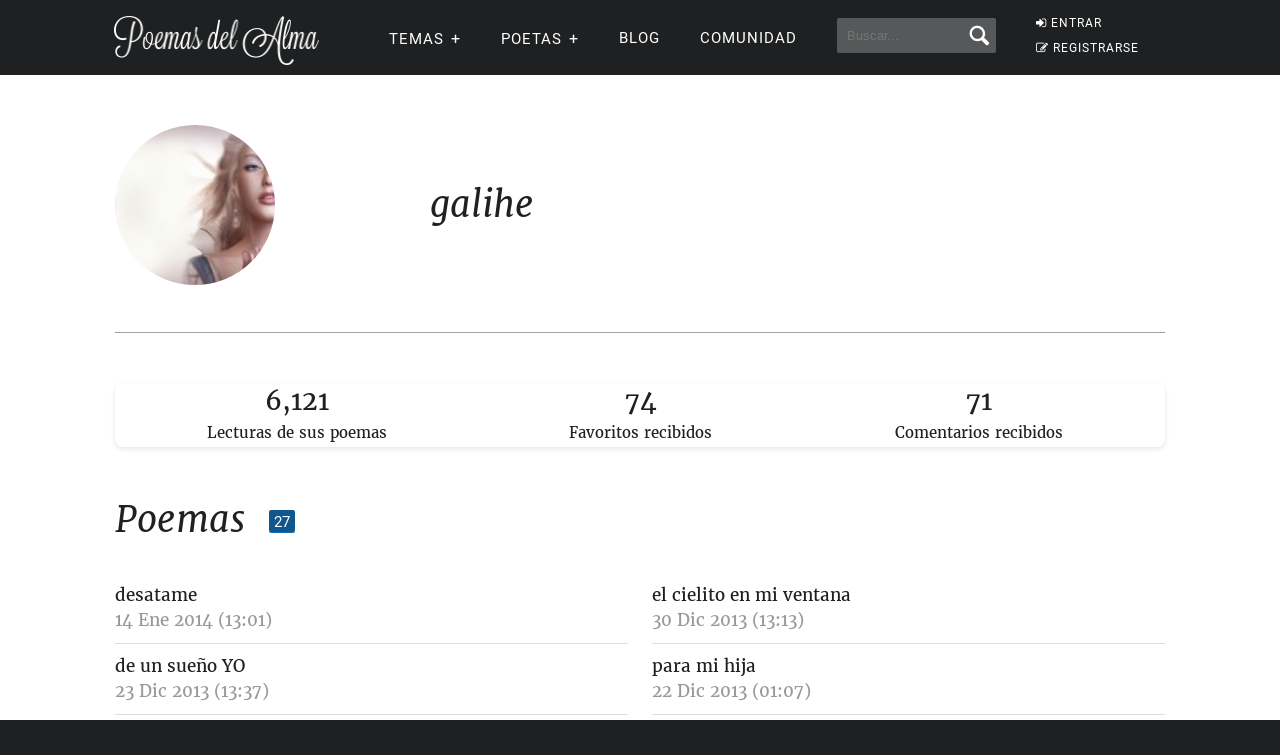

--- FILE ---
content_type: application/javascript; charset=utf-8
request_url: https://fundingchoicesmessages.google.com/f/AGSKWxVp0yEEzTBrJS-8K0bGQKUhUoOLMp6gLiF3MoQ-g548PzxAFL3sdZRJc-2glHTxwgOC4YSX4_I4fGHhLN_o2GAvo4rr9UN552fSdIrI9VPZM7izfd2iAUmB-7YrJjREvPIzAte0lfkbzQKph_akvBsZuRMBoH2dQuXjEBbiAFxwH7DCG84knev9YLdm/_/adstop_/800x90./adtonomy./adv/search./valueclick-ad.
body_size: -1288
content:
window['8144cce9-3752-4121-94f3-806e6a548e26'] = true;